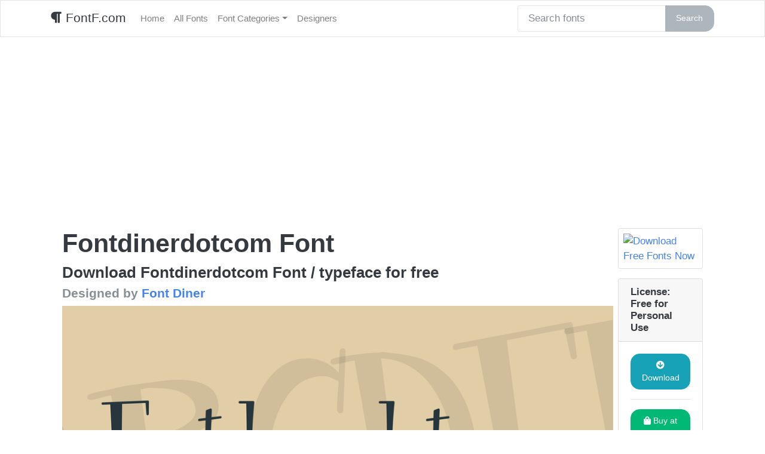

--- FILE ---
content_type: text/html; charset=UTF-8
request_url: https://fontf.com/2021/09/01/fontdinerdotcom-font/
body_size: 12193
content:
<!DOCTYPE html>
<html lang="en">
<head>
	<meta charset="utf-8">
	<meta http-equiv="X-UA-Compatible" content="IE=edge">
	<meta name="viewport" content="width=device-width, initial-scale=1">
	<meta name="description" content="">
	<meta name="author" content="">
<meta name="google-site-verification" content="oH-_P0zktV_q4TPTAbsWOek1k2tMqBi03ayZU8MiBcg" />
    <!--FONT AWESOME-->
    <link rel="stylesheet" href="https://use.fontawesome.com/releases/v5.5.0/css/all.css" integrity="sha384-B4dIYHKNBt8Bc12p+WXckhzcICo0wtJAoU8YZTY5qE0Id1GSseTk6S+L3BlXeVIU" crossorigin="anonymous">
<!-- Google tag (gtag.js) -->
<script async src="https://www.googletagmanager.com/gtag/js?id=G-24P56T7PBY"></script>
<script>
  window.dataLayer = window.dataLayer || [];
  function gtag(){dataLayer.push(arguments);}
  gtag('js', new Date());

  gtag('config', 'G-24P56T7PBY');
</script>
	
	<!-- Global site tag (gtag.js) - Google Analytics -->
<script async src="https://www.googletagmanager.com/gtag/js?id=UA-130620138-5"></script>
<script>
  window.dataLayer = window.dataLayer || [];
  function gtag(){dataLayer.push(arguments);}
  gtag('js', new Date());

  gtag('config', 'UA-130620138-5');
</script>
	
	    <title>
		Download Fontdinerdotcom Font for free - More fonts - FontF.com	</title>

	<meta name='robots' content='index, follow, max-image-preview:large, max-snippet:-1, max-video-preview:-1' />

	<!-- This site is optimized with the Yoast SEO plugin v26.9 - https://yoast.com/product/yoast-seo-wordpress/ -->
	<meta name="description" content="Download Fontdinerdotcom Font for free. Fontdinerdotcom Font is a font / typeface offered for free by the font designer. This font is a beautiful font that you can use for personal use as a quick download from FontF.com" />
	<link rel="canonical" href="https://fontf.com/2021/09/01/fontdinerdotcom-font/" />
	<meta property="og:locale" content="en_US" />
	<meta property="og:type" content="article" />
	<meta property="og:title" content="Download Fontdinerdotcom Font for free - More fonts - FontF.com" />
	<meta property="og:description" content="Download Fontdinerdotcom Font for free. Fontdinerdotcom Font is a font / typeface offered for free by the font designer. This font is a beautiful font that you can use for personal use as a quick download from FontF.com" />
	<meta property="og:url" content="https://fontf.com/2021/09/01/fontdinerdotcom-font/" />
	<meta property="og:site_name" content="FontF.com" />
	<meta property="article:published_time" content="2021-09-02T01:33:34+00:00" />
	<meta property="og:image" content="https://i2.wp.com/fontf.com/wp-content/uploads/2021/09/fontdinerdotcom-font-1-big.png?fit=1024%2C512&ssl=1" />
	<meta property="og:image:width" content="1024" />
	<meta property="og:image:height" content="512" />
	<meta property="og:image:type" content="image/png" />
	<meta name="author" content="dafont" />
	<meta name="twitter:card" content="summary_large_image" />
	<meta name="twitter:label1" content="Written by" />
	<meta name="twitter:data1" content="dafont" />
	<script type="application/ld+json" class="yoast-schema-graph">{"@context":"https://schema.org","@graph":[{"@type":"Article","@id":"https://fontf.com/2021/09/01/fontdinerdotcom-font/#article","isPartOf":{"@id":"https://fontf.com/2021/09/01/fontdinerdotcom-font/"},"author":{"name":"dafont","@id":"https://fontf.com/#/schema/person/b92be767617eb98e8f0a9ea187860b85"},"headline":"Fontdinerdotcom Font","datePublished":"2021-09-02T01:33:34+00:00","mainEntityOfPage":{"@id":"https://fontf.com/2021/09/01/fontdinerdotcom-font/"},"wordCount":56,"commentCount":0,"image":{"@id":"https://fontf.com/2021/09/01/fontdinerdotcom-font/#primaryimage"},"thumbnailUrl":"https://i0.wp.com/fontf.com/wp-content/uploads/2021/09/fontdinerdotcom-font-1-big.png?fit=1024%2C512&ssl=1","keywords":["Font Diner"],"articleSection":["Bouncy","Fun","Headline","Narrow","Playful","Quirky","Regular","Retro","Serif","slab serif","staggered","Whimsical"],"inLanguage":"en-US","potentialAction":[{"@type":"CommentAction","name":"Comment","target":["https://fontf.com/2021/09/01/fontdinerdotcom-font/#respond"]}]},{"@type":"WebPage","@id":"https://fontf.com/2021/09/01/fontdinerdotcom-font/","url":"https://fontf.com/2021/09/01/fontdinerdotcom-font/","name":"Download Fontdinerdotcom Font for free - More fonts - FontF.com","isPartOf":{"@id":"https://fontf.com/#website"},"primaryImageOfPage":{"@id":"https://fontf.com/2021/09/01/fontdinerdotcom-font/#primaryimage"},"image":{"@id":"https://fontf.com/2021/09/01/fontdinerdotcom-font/#primaryimage"},"thumbnailUrl":"https://i0.wp.com/fontf.com/wp-content/uploads/2021/09/fontdinerdotcom-font-1-big.png?fit=1024%2C512&ssl=1","datePublished":"2021-09-02T01:33:34+00:00","author":{"@id":"https://fontf.com/#/schema/person/b92be767617eb98e8f0a9ea187860b85"},"description":"Download Fontdinerdotcom Font for free. Fontdinerdotcom Font is a font / typeface offered for free by the font designer. This font is a beautiful font that you can use for personal use as a quick download from FontF.com","breadcrumb":{"@id":"https://fontf.com/2021/09/01/fontdinerdotcom-font/#breadcrumb"},"inLanguage":"en-US","potentialAction":[{"@type":"ReadAction","target":["https://fontf.com/2021/09/01/fontdinerdotcom-font/"]}]},{"@type":"ImageObject","inLanguage":"en-US","@id":"https://fontf.com/2021/09/01/fontdinerdotcom-font/#primaryimage","url":"https://i0.wp.com/fontf.com/wp-content/uploads/2021/09/fontdinerdotcom-font-1-big.png?fit=1024%2C512&ssl=1","contentUrl":"https://i0.wp.com/fontf.com/wp-content/uploads/2021/09/fontdinerdotcom-font-1-big.png?fit=1024%2C512&ssl=1","width":1024,"height":512,"caption":"Fontdinerdotcom illustration 1"},{"@type":"BreadcrumbList","@id":"https://fontf.com/2021/09/01/fontdinerdotcom-font/#breadcrumb","itemListElement":[{"@type":"ListItem","position":1,"name":"Home","item":"https://fontf.com/"},{"@type":"ListItem","position":2,"name":"All Fonts","item":"https://fontf.com/fonts/"},{"@type":"ListItem","position":3,"name":"Fontdinerdotcom Font"}]},{"@type":"WebSite","@id":"https://fontf.com/#website","url":"https://fontf.com/","name":"FontF.com","description":"Font F where the F is for free font downloads and fast typography searches","potentialAction":[{"@type":"SearchAction","target":{"@type":"EntryPoint","urlTemplate":"https://fontf.com/?s={search_term_string}"},"query-input":{"@type":"PropertyValueSpecification","valueRequired":true,"valueName":"search_term_string"}}],"inLanguage":"en-US"},{"@type":"Person","@id":"https://fontf.com/#/schema/person/b92be767617eb98e8f0a9ea187860b85","name":"dafont","image":{"@type":"ImageObject","inLanguage":"en-US","@id":"https://fontf.com/#/schema/person/image/","url":"https://secure.gravatar.com/avatar/43b8867635222ecce8ef8d6c455e74000c596171acdce3c3ea9634c937a70dbd?s=96&d=mm&r=g","contentUrl":"https://secure.gravatar.com/avatar/43b8867635222ecce8ef8d6c455e74000c596171acdce3c3ea9634c937a70dbd?s=96&d=mm&r=g","caption":"dafont"},"sameAs":["https://fontf.com"]}]}</script>
	<!-- / Yoast SEO plugin. -->


<link rel='dns-prefetch' href='//stats.wp.com' />
<link rel='dns-prefetch' href='//i0.wp.com' />
<link rel='dns-prefetch' href='//c0.wp.com' />
<link rel="alternate" type="application/rss+xml" title="FontF.com &raquo; Fontdinerdotcom Font Comments Feed" href="https://fontf.com/2021/09/01/fontdinerdotcom-font/feed/" />
<link rel="alternate" title="oEmbed (JSON)" type="application/json+oembed" href="https://fontf.com/wp-json/oembed/1.0/embed?url=https%3A%2F%2Ffontf.com%2F2021%2F09%2F01%2Ffontdinerdotcom-font%2F" />
<link rel="alternate" title="oEmbed (XML)" type="text/xml+oembed" href="https://fontf.com/wp-json/oembed/1.0/embed?url=https%3A%2F%2Ffontf.com%2F2021%2F09%2F01%2Ffontdinerdotcom-font%2F&#038;format=xml" />
<style id='wp-img-auto-sizes-contain-inline-css' type='text/css'>
img:is([sizes=auto i],[sizes^="auto," i]){contain-intrinsic-size:3000px 1500px}
/*# sourceURL=wp-img-auto-sizes-contain-inline-css */
</style>
<style id='wp-emoji-styles-inline-css' type='text/css'>

	img.wp-smiley, img.emoji {
		display: inline !important;
		border: none !important;
		box-shadow: none !important;
		height: 1em !important;
		width: 1em !important;
		margin: 0 0.07em !important;
		vertical-align: -0.1em !important;
		background: none !important;
		padding: 0 !important;
	}
/*# sourceURL=wp-emoji-styles-inline-css */
</style>
<style id='wp-block-library-inline-css' type='text/css'>
:root{--wp-block-synced-color:#7a00df;--wp-block-synced-color--rgb:122,0,223;--wp-bound-block-color:var(--wp-block-synced-color);--wp-editor-canvas-background:#ddd;--wp-admin-theme-color:#007cba;--wp-admin-theme-color--rgb:0,124,186;--wp-admin-theme-color-darker-10:#006ba1;--wp-admin-theme-color-darker-10--rgb:0,107,160.5;--wp-admin-theme-color-darker-20:#005a87;--wp-admin-theme-color-darker-20--rgb:0,90,135;--wp-admin-border-width-focus:2px}@media (min-resolution:192dpi){:root{--wp-admin-border-width-focus:1.5px}}.wp-element-button{cursor:pointer}:root .has-very-light-gray-background-color{background-color:#eee}:root .has-very-dark-gray-background-color{background-color:#313131}:root .has-very-light-gray-color{color:#eee}:root .has-very-dark-gray-color{color:#313131}:root .has-vivid-green-cyan-to-vivid-cyan-blue-gradient-background{background:linear-gradient(135deg,#00d084,#0693e3)}:root .has-purple-crush-gradient-background{background:linear-gradient(135deg,#34e2e4,#4721fb 50%,#ab1dfe)}:root .has-hazy-dawn-gradient-background{background:linear-gradient(135deg,#faaca8,#dad0ec)}:root .has-subdued-olive-gradient-background{background:linear-gradient(135deg,#fafae1,#67a671)}:root .has-atomic-cream-gradient-background{background:linear-gradient(135deg,#fdd79a,#004a59)}:root .has-nightshade-gradient-background{background:linear-gradient(135deg,#330968,#31cdcf)}:root .has-midnight-gradient-background{background:linear-gradient(135deg,#020381,#2874fc)}:root{--wp--preset--font-size--normal:16px;--wp--preset--font-size--huge:42px}.has-regular-font-size{font-size:1em}.has-larger-font-size{font-size:2.625em}.has-normal-font-size{font-size:var(--wp--preset--font-size--normal)}.has-huge-font-size{font-size:var(--wp--preset--font-size--huge)}.has-text-align-center{text-align:center}.has-text-align-left{text-align:left}.has-text-align-right{text-align:right}.has-fit-text{white-space:nowrap!important}#end-resizable-editor-section{display:none}.aligncenter{clear:both}.items-justified-left{justify-content:flex-start}.items-justified-center{justify-content:center}.items-justified-right{justify-content:flex-end}.items-justified-space-between{justify-content:space-between}.screen-reader-text{border:0;clip-path:inset(50%);height:1px;margin:-1px;overflow:hidden;padding:0;position:absolute;width:1px;word-wrap:normal!important}.screen-reader-text:focus{background-color:#ddd;clip-path:none;color:#444;display:block;font-size:1em;height:auto;left:5px;line-height:normal;padding:15px 23px 14px;text-decoration:none;top:5px;width:auto;z-index:100000}html :where(.has-border-color){border-style:solid}html :where([style*=border-top-color]){border-top-style:solid}html :where([style*=border-right-color]){border-right-style:solid}html :where([style*=border-bottom-color]){border-bottom-style:solid}html :where([style*=border-left-color]){border-left-style:solid}html :where([style*=border-width]){border-style:solid}html :where([style*=border-top-width]){border-top-style:solid}html :where([style*=border-right-width]){border-right-style:solid}html :where([style*=border-bottom-width]){border-bottom-style:solid}html :where([style*=border-left-width]){border-left-style:solid}html :where(img[class*=wp-image-]){height:auto;max-width:100%}:where(figure){margin:0 0 1em}html :where(.is-position-sticky){--wp-admin--admin-bar--position-offset:var(--wp-admin--admin-bar--height,0px)}@media screen and (max-width:600px){html :where(.is-position-sticky){--wp-admin--admin-bar--position-offset:0px}}
.has-text-align-justify{text-align:justify;}

/*# sourceURL=wp-block-library-inline-css */
</style><style id='wp-block-heading-inline-css' type='text/css'>
h1:where(.wp-block-heading).has-background,h2:where(.wp-block-heading).has-background,h3:where(.wp-block-heading).has-background,h4:where(.wp-block-heading).has-background,h5:where(.wp-block-heading).has-background,h6:where(.wp-block-heading).has-background{padding:1.25em 2.375em}h1.has-text-align-left[style*=writing-mode]:where([style*=vertical-lr]),h1.has-text-align-right[style*=writing-mode]:where([style*=vertical-rl]),h2.has-text-align-left[style*=writing-mode]:where([style*=vertical-lr]),h2.has-text-align-right[style*=writing-mode]:where([style*=vertical-rl]),h3.has-text-align-left[style*=writing-mode]:where([style*=vertical-lr]),h3.has-text-align-right[style*=writing-mode]:where([style*=vertical-rl]),h4.has-text-align-left[style*=writing-mode]:where([style*=vertical-lr]),h4.has-text-align-right[style*=writing-mode]:where([style*=vertical-rl]),h5.has-text-align-left[style*=writing-mode]:where([style*=vertical-lr]),h5.has-text-align-right[style*=writing-mode]:where([style*=vertical-rl]),h6.has-text-align-left[style*=writing-mode]:where([style*=vertical-lr]),h6.has-text-align-right[style*=writing-mode]:where([style*=vertical-rl]){rotate:180deg}
/*# sourceURL=https://c0.wp.com/c/6.9/wp-includes/blocks/heading/style.min.css */
</style>
<style id='wp-block-latest-posts-inline-css' type='text/css'>
.wp-block-latest-posts{box-sizing:border-box}.wp-block-latest-posts.alignleft{margin-right:2em}.wp-block-latest-posts.alignright{margin-left:2em}.wp-block-latest-posts.wp-block-latest-posts__list{list-style:none}.wp-block-latest-posts.wp-block-latest-posts__list li{clear:both;overflow-wrap:break-word}.wp-block-latest-posts.is-grid{display:flex;flex-wrap:wrap}.wp-block-latest-posts.is-grid li{margin:0 1.25em 1.25em 0;width:100%}@media (min-width:600px){.wp-block-latest-posts.columns-2 li{width:calc(50% - .625em)}.wp-block-latest-posts.columns-2 li:nth-child(2n){margin-right:0}.wp-block-latest-posts.columns-3 li{width:calc(33.33333% - .83333em)}.wp-block-latest-posts.columns-3 li:nth-child(3n){margin-right:0}.wp-block-latest-posts.columns-4 li{width:calc(25% - .9375em)}.wp-block-latest-posts.columns-4 li:nth-child(4n){margin-right:0}.wp-block-latest-posts.columns-5 li{width:calc(20% - 1em)}.wp-block-latest-posts.columns-5 li:nth-child(5n){margin-right:0}.wp-block-latest-posts.columns-6 li{width:calc(16.66667% - 1.04167em)}.wp-block-latest-posts.columns-6 li:nth-child(6n){margin-right:0}}:root :where(.wp-block-latest-posts.is-grid){padding:0}:root :where(.wp-block-latest-posts.wp-block-latest-posts__list){padding-left:0}.wp-block-latest-posts__post-author,.wp-block-latest-posts__post-date{display:block;font-size:.8125em}.wp-block-latest-posts__post-excerpt,.wp-block-latest-posts__post-full-content{margin-bottom:1em;margin-top:.5em}.wp-block-latest-posts__featured-image a{display:inline-block}.wp-block-latest-posts__featured-image img{height:auto;max-width:100%;width:auto}.wp-block-latest-posts__featured-image.alignleft{float:left;margin-right:1em}.wp-block-latest-posts__featured-image.alignright{float:right;margin-left:1em}.wp-block-latest-posts__featured-image.aligncenter{margin-bottom:1em;text-align:center}
/*# sourceURL=https://c0.wp.com/c/6.9/wp-includes/blocks/latest-posts/style.min.css */
</style>
<style id='global-styles-inline-css' type='text/css'>
:root{--wp--preset--aspect-ratio--square: 1;--wp--preset--aspect-ratio--4-3: 4/3;--wp--preset--aspect-ratio--3-4: 3/4;--wp--preset--aspect-ratio--3-2: 3/2;--wp--preset--aspect-ratio--2-3: 2/3;--wp--preset--aspect-ratio--16-9: 16/9;--wp--preset--aspect-ratio--9-16: 9/16;--wp--preset--color--black: #000000;--wp--preset--color--cyan-bluish-gray: #abb8c3;--wp--preset--color--white: #ffffff;--wp--preset--color--pale-pink: #f78da7;--wp--preset--color--vivid-red: #cf2e2e;--wp--preset--color--luminous-vivid-orange: #ff6900;--wp--preset--color--luminous-vivid-amber: #fcb900;--wp--preset--color--light-green-cyan: #7bdcb5;--wp--preset--color--vivid-green-cyan: #00d084;--wp--preset--color--pale-cyan-blue: #8ed1fc;--wp--preset--color--vivid-cyan-blue: #0693e3;--wp--preset--color--vivid-purple: #9b51e0;--wp--preset--gradient--vivid-cyan-blue-to-vivid-purple: linear-gradient(135deg,rgb(6,147,227) 0%,rgb(155,81,224) 100%);--wp--preset--gradient--light-green-cyan-to-vivid-green-cyan: linear-gradient(135deg,rgb(122,220,180) 0%,rgb(0,208,130) 100%);--wp--preset--gradient--luminous-vivid-amber-to-luminous-vivid-orange: linear-gradient(135deg,rgb(252,185,0) 0%,rgb(255,105,0) 100%);--wp--preset--gradient--luminous-vivid-orange-to-vivid-red: linear-gradient(135deg,rgb(255,105,0) 0%,rgb(207,46,46) 100%);--wp--preset--gradient--very-light-gray-to-cyan-bluish-gray: linear-gradient(135deg,rgb(238,238,238) 0%,rgb(169,184,195) 100%);--wp--preset--gradient--cool-to-warm-spectrum: linear-gradient(135deg,rgb(74,234,220) 0%,rgb(151,120,209) 20%,rgb(207,42,186) 40%,rgb(238,44,130) 60%,rgb(251,105,98) 80%,rgb(254,248,76) 100%);--wp--preset--gradient--blush-light-purple: linear-gradient(135deg,rgb(255,206,236) 0%,rgb(152,150,240) 100%);--wp--preset--gradient--blush-bordeaux: linear-gradient(135deg,rgb(254,205,165) 0%,rgb(254,45,45) 50%,rgb(107,0,62) 100%);--wp--preset--gradient--luminous-dusk: linear-gradient(135deg,rgb(255,203,112) 0%,rgb(199,81,192) 50%,rgb(65,88,208) 100%);--wp--preset--gradient--pale-ocean: linear-gradient(135deg,rgb(255,245,203) 0%,rgb(182,227,212) 50%,rgb(51,167,181) 100%);--wp--preset--gradient--electric-grass: linear-gradient(135deg,rgb(202,248,128) 0%,rgb(113,206,126) 100%);--wp--preset--gradient--midnight: linear-gradient(135deg,rgb(2,3,129) 0%,rgb(40,116,252) 100%);--wp--preset--font-size--small: 13px;--wp--preset--font-size--medium: 20px;--wp--preset--font-size--large: 36px;--wp--preset--font-size--x-large: 42px;--wp--preset--spacing--20: 0.44rem;--wp--preset--spacing--30: 0.67rem;--wp--preset--spacing--40: 1rem;--wp--preset--spacing--50: 1.5rem;--wp--preset--spacing--60: 2.25rem;--wp--preset--spacing--70: 3.38rem;--wp--preset--spacing--80: 5.06rem;--wp--preset--shadow--natural: 6px 6px 9px rgba(0, 0, 0, 0.2);--wp--preset--shadow--deep: 12px 12px 50px rgba(0, 0, 0, 0.4);--wp--preset--shadow--sharp: 6px 6px 0px rgba(0, 0, 0, 0.2);--wp--preset--shadow--outlined: 6px 6px 0px -3px rgb(255, 255, 255), 6px 6px rgb(0, 0, 0);--wp--preset--shadow--crisp: 6px 6px 0px rgb(0, 0, 0);}:where(.is-layout-flex){gap: 0.5em;}:where(.is-layout-grid){gap: 0.5em;}body .is-layout-flex{display: flex;}.is-layout-flex{flex-wrap: wrap;align-items: center;}.is-layout-flex > :is(*, div){margin: 0;}body .is-layout-grid{display: grid;}.is-layout-grid > :is(*, div){margin: 0;}:where(.wp-block-columns.is-layout-flex){gap: 2em;}:where(.wp-block-columns.is-layout-grid){gap: 2em;}:where(.wp-block-post-template.is-layout-flex){gap: 1.25em;}:where(.wp-block-post-template.is-layout-grid){gap: 1.25em;}.has-black-color{color: var(--wp--preset--color--black) !important;}.has-cyan-bluish-gray-color{color: var(--wp--preset--color--cyan-bluish-gray) !important;}.has-white-color{color: var(--wp--preset--color--white) !important;}.has-pale-pink-color{color: var(--wp--preset--color--pale-pink) !important;}.has-vivid-red-color{color: var(--wp--preset--color--vivid-red) !important;}.has-luminous-vivid-orange-color{color: var(--wp--preset--color--luminous-vivid-orange) !important;}.has-luminous-vivid-amber-color{color: var(--wp--preset--color--luminous-vivid-amber) !important;}.has-light-green-cyan-color{color: var(--wp--preset--color--light-green-cyan) !important;}.has-vivid-green-cyan-color{color: var(--wp--preset--color--vivid-green-cyan) !important;}.has-pale-cyan-blue-color{color: var(--wp--preset--color--pale-cyan-blue) !important;}.has-vivid-cyan-blue-color{color: var(--wp--preset--color--vivid-cyan-blue) !important;}.has-vivid-purple-color{color: var(--wp--preset--color--vivid-purple) !important;}.has-black-background-color{background-color: var(--wp--preset--color--black) !important;}.has-cyan-bluish-gray-background-color{background-color: var(--wp--preset--color--cyan-bluish-gray) !important;}.has-white-background-color{background-color: var(--wp--preset--color--white) !important;}.has-pale-pink-background-color{background-color: var(--wp--preset--color--pale-pink) !important;}.has-vivid-red-background-color{background-color: var(--wp--preset--color--vivid-red) !important;}.has-luminous-vivid-orange-background-color{background-color: var(--wp--preset--color--luminous-vivid-orange) !important;}.has-luminous-vivid-amber-background-color{background-color: var(--wp--preset--color--luminous-vivid-amber) !important;}.has-light-green-cyan-background-color{background-color: var(--wp--preset--color--light-green-cyan) !important;}.has-vivid-green-cyan-background-color{background-color: var(--wp--preset--color--vivid-green-cyan) !important;}.has-pale-cyan-blue-background-color{background-color: var(--wp--preset--color--pale-cyan-blue) !important;}.has-vivid-cyan-blue-background-color{background-color: var(--wp--preset--color--vivid-cyan-blue) !important;}.has-vivid-purple-background-color{background-color: var(--wp--preset--color--vivid-purple) !important;}.has-black-border-color{border-color: var(--wp--preset--color--black) !important;}.has-cyan-bluish-gray-border-color{border-color: var(--wp--preset--color--cyan-bluish-gray) !important;}.has-white-border-color{border-color: var(--wp--preset--color--white) !important;}.has-pale-pink-border-color{border-color: var(--wp--preset--color--pale-pink) !important;}.has-vivid-red-border-color{border-color: var(--wp--preset--color--vivid-red) !important;}.has-luminous-vivid-orange-border-color{border-color: var(--wp--preset--color--luminous-vivid-orange) !important;}.has-luminous-vivid-amber-border-color{border-color: var(--wp--preset--color--luminous-vivid-amber) !important;}.has-light-green-cyan-border-color{border-color: var(--wp--preset--color--light-green-cyan) !important;}.has-vivid-green-cyan-border-color{border-color: var(--wp--preset--color--vivid-green-cyan) !important;}.has-pale-cyan-blue-border-color{border-color: var(--wp--preset--color--pale-cyan-blue) !important;}.has-vivid-cyan-blue-border-color{border-color: var(--wp--preset--color--vivid-cyan-blue) !important;}.has-vivid-purple-border-color{border-color: var(--wp--preset--color--vivid-purple) !important;}.has-vivid-cyan-blue-to-vivid-purple-gradient-background{background: var(--wp--preset--gradient--vivid-cyan-blue-to-vivid-purple) !important;}.has-light-green-cyan-to-vivid-green-cyan-gradient-background{background: var(--wp--preset--gradient--light-green-cyan-to-vivid-green-cyan) !important;}.has-luminous-vivid-amber-to-luminous-vivid-orange-gradient-background{background: var(--wp--preset--gradient--luminous-vivid-amber-to-luminous-vivid-orange) !important;}.has-luminous-vivid-orange-to-vivid-red-gradient-background{background: var(--wp--preset--gradient--luminous-vivid-orange-to-vivid-red) !important;}.has-very-light-gray-to-cyan-bluish-gray-gradient-background{background: var(--wp--preset--gradient--very-light-gray-to-cyan-bluish-gray) !important;}.has-cool-to-warm-spectrum-gradient-background{background: var(--wp--preset--gradient--cool-to-warm-spectrum) !important;}.has-blush-light-purple-gradient-background{background: var(--wp--preset--gradient--blush-light-purple) !important;}.has-blush-bordeaux-gradient-background{background: var(--wp--preset--gradient--blush-bordeaux) !important;}.has-luminous-dusk-gradient-background{background: var(--wp--preset--gradient--luminous-dusk) !important;}.has-pale-ocean-gradient-background{background: var(--wp--preset--gradient--pale-ocean) !important;}.has-electric-grass-gradient-background{background: var(--wp--preset--gradient--electric-grass) !important;}.has-midnight-gradient-background{background: var(--wp--preset--gradient--midnight) !important;}.has-small-font-size{font-size: var(--wp--preset--font-size--small) !important;}.has-medium-font-size{font-size: var(--wp--preset--font-size--medium) !important;}.has-large-font-size{font-size: var(--wp--preset--font-size--large) !important;}.has-x-large-font-size{font-size: var(--wp--preset--font-size--x-large) !important;}
/*# sourceURL=global-styles-inline-css */
</style>

<style id='classic-theme-styles-inline-css' type='text/css'>
/*! This file is auto-generated */
.wp-block-button__link{color:#fff;background-color:#32373c;border-radius:9999px;box-shadow:none;text-decoration:none;padding:calc(.667em + 2px) calc(1.333em + 2px);font-size:1.125em}.wp-block-file__button{background:#32373c;color:#fff;text-decoration:none}
/*# sourceURL=/wp-includes/css/classic-themes.min.css */
</style>
<link rel='stylesheet' id='bootstrap-css' href='https://fontf.com/wp-content/themes/fontf-bootstrap/css/bootstrap.min.css?ver=4.1.3' type='text/css' media='all' />
<link rel='stylesheet' id='font-awesome-css' href='https://fontf.com/wp-content/themes/fontf-bootstrap/css/fontawesome.min.css?ver=1.0' type='text/css' media='all' />
<link rel='stylesheet' id='style-css' href='https://fontf.com/wp-content/themes/fontf-bootstrap/style.css?ver=1.26' type='text/css' media='all' />
<link rel='stylesheet' id='jetpack_css-css' href='https://c0.wp.com/p/jetpack/13.2/css/jetpack.css' type='text/css' media='all' />
<script type="text/javascript" id="jetpack_related-posts-js-extra">
/* <![CDATA[ */
var related_posts_js_options = {"post_heading":"h4"};
//# sourceURL=jetpack_related-posts-js-extra
/* ]]> */
</script>
<script type="text/javascript" src="https://c0.wp.com/p/jetpack/13.2/_inc/build/related-posts/related-posts.min.js" id="jetpack_related-posts-js"></script>
<script type="text/javascript" src="https://c0.wp.com/c/6.9/wp-includes/js/jquery/jquery.min.js" id="jquery-core-js"></script>
<script type="text/javascript" src="https://c0.wp.com/c/6.9/wp-includes/js/jquery/jquery-migrate.min.js" id="jquery-migrate-js"></script>
<link rel="https://api.w.org/" href="https://fontf.com/wp-json/" /><link rel="alternate" title="JSON" type="application/json" href="https://fontf.com/wp-json/wp/v2/posts/1593" /><link rel="EditURI" type="application/rsd+xml" title="RSD" href="https://fontf.com/xmlrpc.php?rsd" />
<meta name="generator" content="WordPress 6.9" />
<link rel='shortlink' href='https://fontf.com/?p=1593' />
	<style>img#wpstats{display:none}</style>
		</head>

<body>
<nav class="navbar navbar-expand-lg navbar-light bg-light">
	<div class="container">
	<a class="navbar-brand" href="https://fontf.com" data-wpel-link="internal">
		<i class="fa fa-paragraph"></i>
		FontF.com</a>
	<button class="navbar-toggler" type="button" data-toggle="collapse" data-target="#navbarColor01" aria-controls="navbarColor01" aria-expanded="false" aria-label="Toggle navigation">
		<span class="navbar-toggler-icon"></span>
	</button>
	<div class="collapse navbar-collapse" id="navbarColor01">
	<div id="bs-example-navbar-collapse-1" class="collapse navbar-collapse"><ul id="menu-navbar" class="nav navbar-nav"><li itemscope="itemscope" itemtype="https://www.schema.org/SiteNavigationElement" id="menu-item-5" class="menu-item menu-item-type-custom menu-item-object-custom menu-item-home menu-item-5 nav-item"><a title="Home" href="https://fontf.com/" class="nav-link" data-wpel-link="internal">Home</a></li>
<li itemscope="itemscope" itemtype="https://www.schema.org/SiteNavigationElement" id="menu-item-176" class="menu-item menu-item-type-post_type menu-item-object-page current_page_parent menu-item-176 nav-item"><a title="All Fonts" href="https://fontf.com/fonts/" class="nav-link" data-wpel-link="internal">All Fonts</a></li>
<li itemscope="itemscope" itemtype="https://www.schema.org/SiteNavigationElement" id="menu-item-6" class="menu-item menu-item-type-post_type menu-item-object-page menu-item-has-children dropdown menu-item-6 nav-item"><a title="Font Categories" href="#" data-toggle="dropdown" aria-haspopup="true" aria-expanded="false" class="dropdown-toggle nav-link" id="menu-item-dropdown-6">Font Categories</a>
<ul class="dropdown-menu" aria-labelledby="menu-item-dropdown-6" role="menu">
	<li itemscope="itemscope" itemtype="https://www.schema.org/SiteNavigationElement" id="menu-item-743" class="menu-item menu-item-type-post_type menu-item-object-page menu-item-743 nav-item"><a title="List All Categories" href="https://fontf.com/font-categories/" class="dropdown-item" data-wpel-link="internal">List All Categories</a></li>
	<li itemscope="itemscope" itemtype="https://www.schema.org/SiteNavigationElement" id="menu-item-1167" class="menu-item menu-item-type-taxonomy menu-item-object-category menu-item-1167 nav-item"><a title="Branding" href="https://fontf.com/category/fonts/branding/" class="dropdown-item" data-wpel-link="internal">Branding</a></li>
	<li itemscope="itemscope" itemtype="https://www.schema.org/SiteNavigationElement" id="menu-item-1169" class="menu-item menu-item-type-taxonomy menu-item-object-category menu-item-1169 nav-item"><a title="Blackletter" href="https://fontf.com/category/fonts/blackletter/" class="dropdown-item" data-wpel-link="internal">Blackletter</a></li>
	<li itemscope="itemscope" itemtype="https://www.schema.org/SiteNavigationElement" id="menu-item-1160" class="menu-item menu-item-type-taxonomy menu-item-object-category menu-item-1160 nav-item"><a title="Calligraphy" href="https://fontf.com/category/fonts/calligraphy/" class="dropdown-item" data-wpel-link="internal">Calligraphy</a></li>
	<li itemscope="itemscope" itemtype="https://www.schema.org/SiteNavigationElement" id="menu-item-1162" class="menu-item menu-item-type-taxonomy menu-item-object-category menu-item-1162 nav-item"><a title="Display" href="https://fontf.com/category/fonts/display/" class="dropdown-item" data-wpel-link="internal">Display</a></li>
	<li itemscope="itemscope" itemtype="https://www.schema.org/SiteNavigationElement" id="menu-item-1170" class="menu-item menu-item-type-taxonomy menu-item-object-category menu-item-1170 nav-item"><a title="Elegant" href="https://fontf.com/category/fonts/elegant/" class="dropdown-item" data-wpel-link="internal">Elegant</a></li>
	<li itemscope="itemscope" itemtype="https://www.schema.org/SiteNavigationElement" id="menu-item-1159" class="menu-item menu-item-type-taxonomy menu-item-object-category menu-item-1159 nav-item"><a title="Handwriting" href="https://fontf.com/category/fonts/handwriting/" class="dropdown-item" data-wpel-link="internal">Handwriting</a></li>
	<li itemscope="itemscope" itemtype="https://www.schema.org/SiteNavigationElement" id="menu-item-1161" class="menu-item menu-item-type-taxonomy menu-item-object-category menu-item-1161 nav-item"><a title="Modern" href="https://fontf.com/category/fonts/modern/" class="dropdown-item" data-wpel-link="internal">Modern</a></li>
	<li itemscope="itemscope" itemtype="https://www.schema.org/SiteNavigationElement" id="menu-item-1163" class="menu-item menu-item-type-taxonomy menu-item-object-category menu-item-1163 nav-item"><a title="Sans Serif" href="https://fontf.com/category/fonts/sans-serif/" class="dropdown-item" data-wpel-link="internal">Sans Serif</a></li>
	<li itemscope="itemscope" itemtype="https://www.schema.org/SiteNavigationElement" id="menu-item-178" class="menu-item menu-item-type-taxonomy menu-item-object-category menu-item-178 nav-item"><a title="Script" href="https://fontf.com/category/fonts/script/" class="dropdown-item" data-wpel-link="internal">Script</a></li>
	<li itemscope="itemscope" itemtype="https://www.schema.org/SiteNavigationElement" id="menu-item-1165" class="menu-item menu-item-type-taxonomy menu-item-object-category current-post-ancestor current-menu-parent current-post-parent active menu-item-1165 nav-item"><a title="Serif" href="https://fontf.com/category/fonts/serif/" class="dropdown-item" data-wpel-link="internal">Serif</a></li>
	<li itemscope="itemscope" itemtype="https://www.schema.org/SiteNavigationElement" id="menu-item-1168" class="menu-item menu-item-type-taxonomy menu-item-object-category menu-item-1168 nav-item"><a title="Slab-Serif" href="https://fontf.com/category/fonts/slab-serif/" class="dropdown-item" data-wpel-link="internal">Slab-Serif</a></li>
	<li itemscope="itemscope" itemtype="https://www.schema.org/SiteNavigationElement" id="menu-item-1166" class="menu-item menu-item-type-taxonomy menu-item-object-category menu-item-1166 nav-item"><a title="Wedding" href="https://fontf.com/category/fonts/wedding/" class="dropdown-item" data-wpel-link="internal">Wedding</a></li>
</ul>
</li>
<li itemscope="itemscope" itemtype="https://www.schema.org/SiteNavigationElement" id="menu-item-177" class="menu-item menu-item-type-post_type menu-item-object-page menu-item-177 nav-item"><a title="Designers" href="https://fontf.com/designers/" class="nav-link" data-wpel-link="internal">Designers</a></li>
</ul></div>
	<form action="https://fontf.com" method="get">
<div class="input-group">
    <input type="text" name="s" id="search" value="" class="form-control" placeholder="Search fonts">
    <div class="input-group-append">
        <button type="submit" class="btn btn-secondary" alt="Search">Search</button>
    </div>
</div>
</form>

	</div>
	</div>
</nav>

<main role="main" class="container pt-3">


		<div class="container d-md-flex align-items-stretch">
<div id="content" class="p-1">
<h1 class="blog-post-title">Fontdinerdotcom Font</h1>
	<h4>
		Download Fontdinerdotcom Font / typeface for free
	</h4>
		<h5 class="text-muted">  Designed by 
					 <a href="https://fontf.com/tag/font-diner/" data-wpel-link="internal">Font Diner</a> 	</h5>	
	
	<img style="width: 100%; display: block;" src="https://fontf.com/wp-content/uploads/2021/09/fontdinerdotcom-font-1-big.png" alt="Fontdinerdotcom Font website image">
		<ol class="breadcrumb">
		<br/>
		<li class="breadcrumb-item"><a href="https://fontf.com/category/fonts/bouncy/" rel="category tag" data-wpel-link="internal">Bouncy</a></li><li class="breadcrumb-item"><a href="https://fontf.com/category/fonts/fun/" rel="category tag" data-wpel-link="internal">Fun</a></li><li class="breadcrumb-item"><a href="https://fontf.com/category/fonts/headline/" rel="category tag" data-wpel-link="internal">Headline</a></li><li class="breadcrumb-item"><a href="https://fontf.com/category/fonts/narrow/" rel="category tag" data-wpel-link="internal">Narrow</a></li><li class="breadcrumb-item"><a href="https://fontf.com/category/fonts/playful/" rel="category tag" data-wpel-link="internal">Playful</a></li><li class="breadcrumb-item"><a href="https://fontf.com/category/fonts/quirky/" rel="category tag" data-wpel-link="internal">Quirky</a></li><li class="breadcrumb-item"><a href="https://fontf.com/category/fonts/regular/" rel="category tag" data-wpel-link="internal">Regular</a></li><li class="breadcrumb-item"><a href="https://fontf.com/category/fonts/retro/" rel="category tag" data-wpel-link="internal">Retro</a></li><li class="breadcrumb-item"><a href="https://fontf.com/category/fonts/serif/" rel="category tag" data-wpel-link="internal">Serif</a></li><li class="breadcrumb-item"><a href="https://fontf.com/category/fonts/slab-serif-fonts/" rel="category tag" data-wpel-link="internal">slab serif</a></li><li class="breadcrumb-item"><a href="https://fontf.com/category/fonts/staggered/" rel="category tag" data-wpel-link="internal">staggered</a></li><li class="breadcrumb-item"><a href="https://fontf.com/category/fonts/whimsical/" rel="category tag" data-wpel-link="internal">Whimsical</a>		</li>
	</ol>
<div class="well">
	<p class="lead">
		Download Fontdinerdotcom Font for free. Fontdinerdotcom Font is a font / typeface offered for free by Font Diner, the designer and original author. Please note that if the license offered here is non-commercial then you will have to obtain and buy a commercial use license. You can use the buttons to the right to download the free font or search for a commercial font license.
	</p>
	<hr>
	<h4>Notes from the Designer:</h4>
</p>
<p>We liked the look of this one so much, we decided to name it after ourselves. This fun quirky retro font looks great almost anywhere, which is where you may use it! A commercial license is available at MyFonts.</p>
<p> </p>
<hr>
<p>Font Name: Fontdinerdotcom Font<br />Author/Designer: Font Diner<br />License: Free for personal use</p>

<div id='jp-relatedposts' class='jp-relatedposts' >
	<h3 class="jp-relatedposts-headline"><em>Related</em></h3>
</div>    <hr>
    <p align="center">
        <script async src="//pagead2.googlesyndication.com/pagead/js/adsbygoogle.js"></script>
        <ins class="adsbygoogle"
             style="display:block; text-align:center;"
             data-ad-layout="in-article"
             data-ad-format="fluid"
             data-ad-client="ca-pub-5305529195937800"
             data-ad-slot="4730069427"></ins>
        <script>
            (adsbygoogle = window.adsbygoogle || []).push({});
        </script>
    </p>
	   <p class="blog-post-meta small">Posted on September 1, 2021 by <span class="text-info">dafont</p>
	<hr>
<div class="card mb-3">
			<div class="card-body">
					<div id="respond" class="comment-respond">
		<h3 id="reply-title" class="comment-reply-title">Leave a Reply <small><a rel="nofollow" id="cancel-comment-reply-link" href="/2021/09/01/fontdinerdotcom-font/#respond" style="display:none;" data-wpel-link="internal">Cancel reply</a></small></h3><form action="https://fontf.com/wp-comments-post.php" method="post" id="commentform" class="comment-form"><p class="comment-notes"><span id="email-notes">Your email address will not be published.</span> <span class="required-field-message">Required fields are marked <span class="required">*</span></span></p><div class="form-group comment-form-comment">

            <label for="comment">Comment</label>

            <textarea class="form-control" id="comment" name="comment" cols="120" rows="8" aria-required="true"></textarea>

        </div><div class="form-group comment-form-author"><label for="author">Name <span class="required">*</span></label> <input class="form-control" id="author" name="author" type="text" value="" size="30" aria-required='true' /></div>
<div class="form-group comment-form-email"><label for="email">Email <span class="required">*</span></label> <input class="form-control" id="email" name="email" type="text" value="" size="30" aria-required='true' /></div>
<div class="form-group comment-form-url"><label for="url">Website</label> <input class="form-control" id="url" name="url" type="text" value="" size="30" /></div>
<p class="form-submit"><input name="submit" type="submit" id="submit" class="btn btn-default" value="Post Comment" /> <input type='hidden' name='comment_post_ID' value='1593' id='comment_post_ID' />
<input type='hidden' name='comment_parent' id='comment_parent' value='0' />
</p><p style="display: none;"><input type="hidden" id="akismet_comment_nonce" name="akismet_comment_nonce" value="034260231a" /></p><p style="display: none !important;" class="akismet-fields-container" data-prefix="ak_"><label>&#916;<textarea name="ak_hp_textarea" cols="45" rows="8" maxlength="100"></textarea></label><input type="hidden" id="ak_js_1" name="ak_js" value="113"/><script>document.getElementById( "ak_js_1" ).setAttribute( "value", ( new Date() ).getTime() );</script></p></form>	</div><!-- #respond -->
		</div>
</div>
</div><!-- /.blog-post -->
	</div>
<div class="p-1">
	 <div class="card mb-3">
    <a href="https://www.creativefabrica.com/freebies/ref/239238/" title="Download Free Fonts Now" data-wpel-link="external" target="_blank" rel="nofollow external noopener noreferrer"><img src="https://www.creativefabrica.com/wp-content/uploads/2018/10/free-fonts.gif" alt="Download Free Fonts Now" class="m-2" /></a>
        </div>
	<div class="card mb-3">
		<h6 class="card-header">License: Free for Personal Use 
		</h6>

		<div class="card-body">
			 <a class="btn btn-info btn-block" href="https://www.1001fonts.com/download/fontdinerdotcom.zip" data-wpel-link="external" target="_blank" rel="nofollow external noopener noreferrer"><i class="fa fa-arrow-circle-down"></i> Download</a>
<hr/>
			<a class="btn btn-success btn-block" href="https://www.creativefabrica.com/search/ref/239238/?query=Fontdinerdotcom Font" target="_blank" data-wpel-link="external" rel="nofollow external noopener noreferrer"><i class="fa fa-shopping-bag"></i> Buy at Creative Fabrica  <i class="fa fa-external-link"></i></a>
			<a class="btn btn-outline-success btn-block" href="https://creativemarket.com/search?q=Fontdinerdotcom Font&amp;?u=fontstyle" target="_blank" data-wpel-link="external" rel="nofollow external noopener noreferrer"><i class="fa fa-shopping-bag"></i> Buy at Creative Market  <i class="fa fa-external-link"></i></a>
			<hr/>
			
                        
		</div>

	</div>
   
    <!-- Sidebar old <div class="col-sm-3 col-sm-offset-1 blog-sidebar">
	<div class="sidebar-module sidebar-module-inset">
		<h4>About</h4>
		<p> </p>
	</div>
	<div class="sidebar-module">
		<h4>Archives</h4>
		<ol class="list-unstyled">
				<li><a href="https://fontf.com/2026/02/" data-wpel-link="internal">February 2026</a></li>
	<li><a href="https://fontf.com/2026/01/" data-wpel-link="internal">January 2026</a></li>
	<li><a href="https://fontf.com/2025/12/" data-wpel-link="internal">December 2025</a></li>
	<li><a href="https://fontf.com/2025/11/" data-wpel-link="internal">November 2025</a></li>
	<li><a href="https://fontf.com/2025/10/" data-wpel-link="internal">October 2025</a></li>
	<li><a href="https://fontf.com/2025/09/" data-wpel-link="internal">September 2025</a></li>
	<li><a href="https://fontf.com/2025/08/" data-wpel-link="internal">August 2025</a></li>
	<li><a href="https://fontf.com/2025/07/" data-wpel-link="internal">July 2025</a></li>
	<li><a href="https://fontf.com/2025/06/" data-wpel-link="internal">June 2025</a></li>
	<li><a href="https://fontf.com/2025/05/" data-wpel-link="internal">May 2025</a></li>
	<li><a href="https://fontf.com/2025/04/" data-wpel-link="internal">April 2025</a></li>
	<li><a href="https://fontf.com/2025/03/" data-wpel-link="internal">March 2025</a></li>
	<li><a href="https://fontf.com/2025/02/" data-wpel-link="internal">February 2025</a></li>
	<li><a href="https://fontf.com/2025/01/" data-wpel-link="internal">January 2025</a></li>
	<li><a href="https://fontf.com/2024/10/" data-wpel-link="internal">October 2024</a></li>
	<li><a href="https://fontf.com/2024/09/" data-wpel-link="internal">September 2024</a></li>
	<li><a href="https://fontf.com/2024/08/" data-wpel-link="internal">August 2024</a></li>
	<li><a href="https://fontf.com/2024/07/" data-wpel-link="internal">July 2024</a></li>
	<li><a href="https://fontf.com/2024/06/" data-wpel-link="internal">June 2024</a></li>
	<li><a href="https://fontf.com/2024/05/" data-wpel-link="internal">May 2024</a></li>
	<li><a href="https://fontf.com/2024/04/" data-wpel-link="internal">April 2024</a></li>
	<li><a href="https://fontf.com/2024/03/" data-wpel-link="internal">March 2024</a></li>
	<li><a href="https://fontf.com/2024/02/" data-wpel-link="internal">February 2024</a></li>
	<li><a href="https://fontf.com/2023/12/" data-wpel-link="internal">December 2023</a></li>
	<li><a href="https://fontf.com/2023/11/" data-wpel-link="internal">November 2023</a></li>
	<li><a href="https://fontf.com/2023/10/" data-wpel-link="internal">October 2023</a></li>
	<li><a href="https://fontf.com/2023/09/" data-wpel-link="internal">September 2023</a></li>
	<li><a href="https://fontf.com/2023/08/" data-wpel-link="internal">August 2023</a></li>
	<li><a href="https://fontf.com/2023/07/" data-wpel-link="internal">July 2023</a></li>
	<li><a href="https://fontf.com/2023/06/" data-wpel-link="internal">June 2023</a></li>
	<li><a href="https://fontf.com/2023/05/" data-wpel-link="internal">May 2023</a></li>
	<li><a href="https://fontf.com/2023/04/" data-wpel-link="internal">April 2023</a></li>
	<li><a href="https://fontf.com/2023/03/" data-wpel-link="internal">March 2023</a></li>
	<li><a href="https://fontf.com/2023/02/" data-wpel-link="internal">February 2023</a></li>
	<li><a href="https://fontf.com/2023/01/" data-wpel-link="internal">January 2023</a></li>
	<li><a href="https://fontf.com/2022/12/" data-wpel-link="internal">December 2022</a></li>
	<li><a href="https://fontf.com/2022/11/" data-wpel-link="internal">November 2022</a></li>
	<li><a href="https://fontf.com/2022/10/" data-wpel-link="internal">October 2022</a></li>
	<li><a href="https://fontf.com/2022/09/" data-wpel-link="internal">September 2022</a></li>
	<li><a href="https://fontf.com/2022/08/" data-wpel-link="internal">August 2022</a></li>
	<li><a href="https://fontf.com/2022/07/" data-wpel-link="internal">July 2022</a></li>
	<li><a href="https://fontf.com/2022/06/" data-wpel-link="internal">June 2022</a></li>
	<li><a href="https://fontf.com/2022/05/" data-wpel-link="internal">May 2022</a></li>
	<li><a href="https://fontf.com/2022/04/" data-wpel-link="internal">April 2022</a></li>
	<li><a href="https://fontf.com/2022/03/" data-wpel-link="internal">March 2022</a></li>
	<li><a href="https://fontf.com/2022/02/" data-wpel-link="internal">February 2022</a></li>
	<li><a href="https://fontf.com/2022/01/" data-wpel-link="internal">January 2022</a></li>
	<li><a href="https://fontf.com/2021/12/" data-wpel-link="internal">December 2021</a></li>
	<li><a href="https://fontf.com/2021/11/" data-wpel-link="internal">November 2021</a></li>
	<li><a href="https://fontf.com/2021/10/" data-wpel-link="internal">October 2021</a></li>
	<li><a href="https://fontf.com/2021/09/" data-wpel-link="internal">September 2021</a></li>
	<li><a href="https://fontf.com/2021/08/" data-wpel-link="internal">August 2021</a></li>
		</ol>
	</div>
	<div class="sidebar-module">
		<h4>Elsewhere</h4>
		<ol class="list-unstyled">
			<li><a href="" data-wpel-link="internal">GitHub</a></li>
			<li><a href="" data-wpel-link="internal">Twitter</a></li>
			<li><a href="" data-wpel-link="internal">Facebook</a></li>
		</ol>
	</div>
</div><!-- /.blog-sidebar -->
<nav id="sidebar">
<div>
	<aside id="secondary" class="sidebar widget-area" role="complementary">
		<div class="p-2 m-1">
<h2 class="wp-block-heading">Recent Posts</h2>
</div><div class="p-2 m-1"><ul class="wp-block-latest-posts__list wp-block-latest-posts"><li><a class="wp-block-latest-posts__post-title" href="https://fontf.com/2026/02/03/w-wande-font/" data-wpel-link="internal">w Wande Font</a></li>
<li><a class="wp-block-latest-posts__post-title" href="https://fontf.com/2026/02/03/dartero-font/" data-wpel-link="internal">Dartero Font</a></li>
<li><a class="wp-block-latest-posts__post-title" href="https://fontf.com/2026/02/03/wonder-astrella-font/" data-wpel-link="internal">Wonder Astrella Font</a></li>
<li><a class="wp-block-latest-posts__post-title" href="https://fontf.com/2026/02/02/beyond-arches-font/" data-wpel-link="internal">Beyond Arches Font</a></li>
<li><a class="wp-block-latest-posts__post-title" href="https://fontf.com/2026/02/02/w-wabloky-font/" data-wpel-link="internal">w Wabloky Font</a></li>
</ul></div>	</aside><!-- .sidebar .widget-area -->
</div>
</nav>



</div>
	</div>
<hr/>
<!--ad location-->
<hr>
<!--
<p>Do you <i class="fa fa-heart"></i> MyStartupTips? Support us: <a href="https://www.paypal.com/cgi-bin/webscr?cmd=_s-xclick&amp;hosted_button_id=FU5FQAJSKNFAJ&amp;source=url" target="_blank" data-wpel-link="external" rel="nofollow external noopener noreferrer">Donate</a> | <a href="https://m.do.co/c/fdca5fb15a5f" target="_blank" data-wpel-link="external" rel="nofollow external noopener noreferrer">$100 Digital Ocean Credit</a> </p>
-->
<p class="text-muted">© 2026 FontF.com | All rights reserved. </p>

<!--Submission Form-->
<!-- Modal -->
<!--
<div class="modal fade" id="submit_tool" tabindex="-1" role="dialog" aria-labelledby="submit_tool" aria-hidden="true">
  <div class="modal-dialog modal-dialog-centered" role="document">
    <div class="modal-content">
      <div class="modal-header">
        <h5 class="modal-title" id="exampleModalCenterTitle">Submit a Startup Tool</h5>
        <button type="button" class="close" data-dismiss="modal" aria-label="Close">
          <span aria-hidden="true">&times;</span>
        </button>
      </div>
      <div class="modal-body">
              </div>
      <div class="modal-footer">
        <button type="button" class="btn btn-secondary" data-dismiss="modal">Close</button>
      </div>
    </div>
  </div>
</div>-->

</main>
<script type="speculationrules">
{"prefetch":[{"source":"document","where":{"and":[{"href_matches":"/*"},{"not":{"href_matches":["/wp-*.php","/wp-admin/*","/wp-content/uploads/*","/wp-content/*","/wp-content/plugins/*","/wp-content/themes/fontf-bootstrap/*","/*\\?(.+)"]}},{"not":{"selector_matches":"a[rel~=\"nofollow\"]"}},{"not":{"selector_matches":".no-prefetch, .no-prefetch a"}}]},"eagerness":"conservative"}]}
</script>
<script type="text/javascript" src="https://fontf.com/wp-content/plugins/jetpack/jetpack_vendor/automattic/jetpack-image-cdn/dist/image-cdn.js?minify=false&amp;ver=132249e245926ae3e188" id="jetpack-photon-js"></script>
<script type="text/javascript" src="https://fontf.com/wp-content/themes/fontf-bootstrap/js/bootstrap.min.js?ver=4.1.3" id="bootstrap-js"></script>
<script type="text/javascript" src="https://fontf.com/wp-content/themes/fontf-bootstrap/js/bootstrap.bundle.min.js?ver=4.1.3" id="bootstrap_bundle-js"></script>
<script type="text/javascript" src="https://stats.wp.com/e-202606.js" id="jetpack-stats-js" data-wp-strategy="defer"></script>
<script type="text/javascript" id="jetpack-stats-js-after">
/* <![CDATA[ */
_stq = window._stq || [];
_stq.push([ "view", JSON.parse("{\"v\":\"ext\",\"blog\":\"196767218\",\"post\":\"1593\",\"tz\":\"-5\",\"srv\":\"fontf.com\",\"j\":\"1:13.2\"}") ]);
_stq.push([ "clickTrackerInit", "196767218", "1593" ]);
//# sourceURL=jetpack-stats-js-after
/* ]]> */
</script>
<script defer type="text/javascript" src="https://fontf.com/wp-content/plugins/akismet/_inc/akismet-frontend.js?ver=1709839356" id="akismet-frontend-js"></script>
<script id="wp-emoji-settings" type="application/json">
{"baseUrl":"https://s.w.org/images/core/emoji/17.0.2/72x72/","ext":".png","svgUrl":"https://s.w.org/images/core/emoji/17.0.2/svg/","svgExt":".svg","source":{"concatemoji":"https://fontf.com/wp-includes/js/wp-emoji-release.min.js?ver=6.9"}}
</script>
<script type="module">
/* <![CDATA[ */
/*! This file is auto-generated */
const a=JSON.parse(document.getElementById("wp-emoji-settings").textContent),o=(window._wpemojiSettings=a,"wpEmojiSettingsSupports"),s=["flag","emoji"];function i(e){try{var t={supportTests:e,timestamp:(new Date).valueOf()};sessionStorage.setItem(o,JSON.stringify(t))}catch(e){}}function c(e,t,n){e.clearRect(0,0,e.canvas.width,e.canvas.height),e.fillText(t,0,0);t=new Uint32Array(e.getImageData(0,0,e.canvas.width,e.canvas.height).data);e.clearRect(0,0,e.canvas.width,e.canvas.height),e.fillText(n,0,0);const a=new Uint32Array(e.getImageData(0,0,e.canvas.width,e.canvas.height).data);return t.every((e,t)=>e===a[t])}function p(e,t){e.clearRect(0,0,e.canvas.width,e.canvas.height),e.fillText(t,0,0);var n=e.getImageData(16,16,1,1);for(let e=0;e<n.data.length;e++)if(0!==n.data[e])return!1;return!0}function u(e,t,n,a){switch(t){case"flag":return n(e,"\ud83c\udff3\ufe0f\u200d\u26a7\ufe0f","\ud83c\udff3\ufe0f\u200b\u26a7\ufe0f")?!1:!n(e,"\ud83c\udde8\ud83c\uddf6","\ud83c\udde8\u200b\ud83c\uddf6")&&!n(e,"\ud83c\udff4\udb40\udc67\udb40\udc62\udb40\udc65\udb40\udc6e\udb40\udc67\udb40\udc7f","\ud83c\udff4\u200b\udb40\udc67\u200b\udb40\udc62\u200b\udb40\udc65\u200b\udb40\udc6e\u200b\udb40\udc67\u200b\udb40\udc7f");case"emoji":return!a(e,"\ud83e\u1fac8")}return!1}function f(e,t,n,a){let r;const o=(r="undefined"!=typeof WorkerGlobalScope&&self instanceof WorkerGlobalScope?new OffscreenCanvas(300,150):document.createElement("canvas")).getContext("2d",{willReadFrequently:!0}),s=(o.textBaseline="top",o.font="600 32px Arial",{});return e.forEach(e=>{s[e]=t(o,e,n,a)}),s}function r(e){var t=document.createElement("script");t.src=e,t.defer=!0,document.head.appendChild(t)}a.supports={everything:!0,everythingExceptFlag:!0},new Promise(t=>{let n=function(){try{var e=JSON.parse(sessionStorage.getItem(o));if("object"==typeof e&&"number"==typeof e.timestamp&&(new Date).valueOf()<e.timestamp+604800&&"object"==typeof e.supportTests)return e.supportTests}catch(e){}return null}();if(!n){if("undefined"!=typeof Worker&&"undefined"!=typeof OffscreenCanvas&&"undefined"!=typeof URL&&URL.createObjectURL&&"undefined"!=typeof Blob)try{var e="postMessage("+f.toString()+"("+[JSON.stringify(s),u.toString(),c.toString(),p.toString()].join(",")+"));",a=new Blob([e],{type:"text/javascript"});const r=new Worker(URL.createObjectURL(a),{name:"wpTestEmojiSupports"});return void(r.onmessage=e=>{i(n=e.data),r.terminate(),t(n)})}catch(e){}i(n=f(s,u,c,p))}t(n)}).then(e=>{for(const n in e)a.supports[n]=e[n],a.supports.everything=a.supports.everything&&a.supports[n],"flag"!==n&&(a.supports.everythingExceptFlag=a.supports.everythingExceptFlag&&a.supports[n]);var t;a.supports.everythingExceptFlag=a.supports.everythingExceptFlag&&!a.supports.flag,a.supports.everything||((t=a.source||{}).concatemoji?r(t.concatemoji):t.wpemoji&&t.twemoji&&(r(t.twemoji),r(t.wpemoji)))});
//# sourceURL=https://fontf.com/wp-includes/js/wp-emoji-loader.min.js
/* ]]> */
</script>
 
  <script defer src="https://static.cloudflareinsights.com/beacon.min.js/vcd15cbe7772f49c399c6a5babf22c1241717689176015" integrity="sha512-ZpsOmlRQV6y907TI0dKBHq9Md29nnaEIPlkf84rnaERnq6zvWvPUqr2ft8M1aS28oN72PdrCzSjY4U6VaAw1EQ==" data-cf-beacon='{"version":"2024.11.0","token":"41f8deb0592d46afbac86f86b16038a9","r":1,"server_timing":{"name":{"cfCacheStatus":true,"cfEdge":true,"cfExtPri":true,"cfL4":true,"cfOrigin":true,"cfSpeedBrain":true},"location_startswith":null}}' crossorigin="anonymous"></script>
</body>
</html>


--- FILE ---
content_type: text/html; charset=utf-8
request_url: https://www.google.com/recaptcha/api2/aframe
body_size: 268
content:
<!DOCTYPE HTML><html><head><meta http-equiv="content-type" content="text/html; charset=UTF-8"></head><body><script nonce="smz2G0vyIkwOmjGYW_UmkA">/** Anti-fraud and anti-abuse applications only. See google.com/recaptcha */ try{var clients={'sodar':'https://pagead2.googlesyndication.com/pagead/sodar?'};window.addEventListener("message",function(a){try{if(a.source===window.parent){var b=JSON.parse(a.data);var c=clients[b['id']];if(c){var d=document.createElement('img');d.src=c+b['params']+'&rc='+(localStorage.getItem("rc::a")?sessionStorage.getItem("rc::b"):"");window.document.body.appendChild(d);sessionStorage.setItem("rc::e",parseInt(sessionStorage.getItem("rc::e")||0)+1);localStorage.setItem("rc::h",'1770138008049');}}}catch(b){}});window.parent.postMessage("_grecaptcha_ready", "*");}catch(b){}</script></body></html>